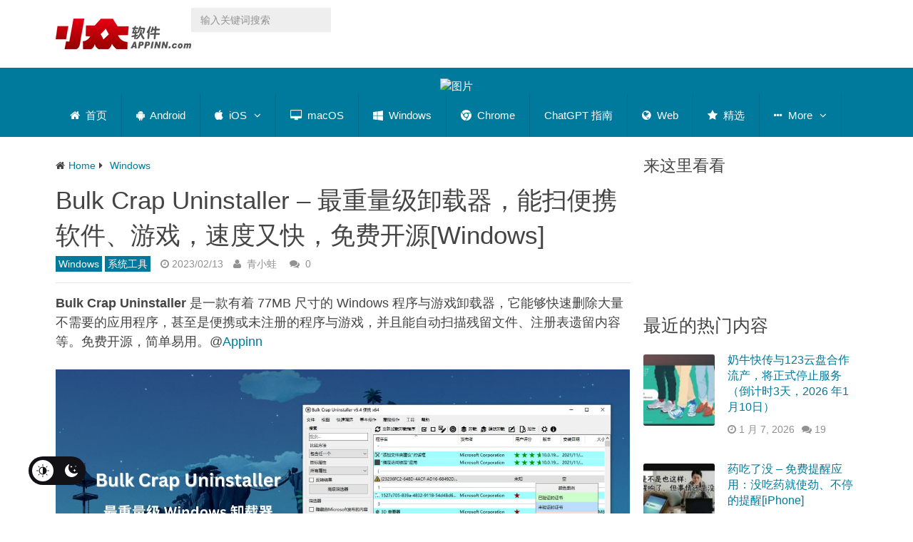

--- FILE ---
content_type: application/javascript; charset=UTF-8
request_url: https://www.appinn.com/cdn-cgi/challenge-platform/h/b/scripts/jsd/d251aa49a8a3/main.js?
body_size: 9657
content:
window._cf_chl_opt={AKGCx8:'b'};~function(A6,hw,hu,hP,hY,hz,hy,hf,A0,A2){A6=O,function(T,C,AX,A5,h,A){for(AX={T:597,C:541,h:380,A:423,c:544,j:623,o:397,M:428,N:629,x:489},A5=O,h=T();!![];)try{if(A=parseInt(A5(AX.T))/1+-parseInt(A5(AX.C))/2*(-parseInt(A5(AX.h))/3)+-parseInt(A5(AX.A))/4+parseInt(A5(AX.c))/5+-parseInt(A5(AX.j))/6*(parseInt(A5(AX.o))/7)+-parseInt(A5(AX.M))/8*(parseInt(A5(AX.N))/9)+parseInt(A5(AX.x))/10,A===C)break;else h.push(h.shift())}catch(c){h.push(h.shift())}}(R,361338),hw=this||self,hu=hw[A6(516)],hP={},hP[A6(633)]='o',hP[A6(393)]='s',hP[A6(619)]='u',hP[A6(639)]='z',hP[A6(460)]='n',hP[A6(634)]='I',hP[A6(520)]='b',hY=hP,hw[A6(574)]=function(C,h,A,j,r6,r5,r4,AR,o,M,x,D,E,U,S,V){if(r6={T:415,C:450,h:559,A:474,c:452,j:402,o:484,M:571,N:475,x:590,D:570,E:533,n:524,b:533,U:524,S:511,V:459,e:569,g:450,J:559,m:476,L:490,k:452,d:484},r5={T:584,C:569,h:415,A:376},r4={T:506,C:603,h:625,A:645},AR=A6,o={},o[AR(r6.T)]=function(g,J){return g+J},o[AR(r6.C)]=function(g,J){return g!==J},o[AR(r6.h)]=AR(r6.A),o[AR(r6.c)]=AR(r6.j),o[AR(r6.o)]=function(g,J){return g+J},M=o,h===null||void 0===h)return j;for(x=ha(h),C[AR(r6.M)][AR(r6.N)]&&(x=x[AR(r6.x)](C[AR(r6.M)][AR(r6.N)](h))),x=C[AR(r6.D)][AR(r6.E)]&&C[AR(r6.n)]?C[AR(r6.D)][AR(r6.b)](new C[(AR(r6.U))](x)):function(J,AT,L){for(AT=AR,J[AT(r5.T)](),L=0;L<J[AT(r5.C)];J[L]===J[M[AT(r5.h)](L,1)]?J[AT(r5.A)](L+1,1):L+=1);return J}(x),D='nAsAaAb'.split('A'),D=D[AR(r6.S)][AR(r6.V)](D),E=0;E<x[AR(r6.e)];E++)if(M[AR(r6.g)](M[AR(r6.J)],AR(r6.m)))(U=x[E],S=hi(C,h,U),D(S))?(V='s'===S&&!C[AR(r6.L)](h[U]),M[AR(r6.k)]===A+U?N(A+U,S):V||N(A+U,h[U])):N(M[AR(r6.d)](A,U),S);else return![];return j;function N(J,L,AO){AO=AR,Object[AO(r4.T)][AO(r4.C)][AO(r4.h)](j,L)||(j[L]=[]),j[L][AO(r4.A)](J)}},hz=A6(642)[A6(422)](';'),hy=hz[A6(511)][A6(459)](hz),hw[A6(564)]=function(T,C,rC,rT,AC,h,A,j,o,M){for(rC={T:378,C:487,h:517,A:569,c:379,j:488,o:442,M:645,N:461},rT={T:536,C:433,h:483,A:573},AC=A6,h={'HuMmz':function(N,x){return N(x)},'rhNBA':function(N,D){return N*D},'SWUow':AC(rC.T),'BBmzH':AC(rC.C),'MkmDz':function(N,D){return N<D},'dVQRu':function(N,D){return N===D}},A=Object[AC(rC.h)](C),j=0;j<A[AC(rC.A)];j++)if(o=A[j],'f'===o&&(o='N'),T[o]){for(M=0;h[AC(rC.c)](M,C[A[j]][AC(rC.A)]);h[AC(rC.j)](-1,T[o][AC(rC.o)](C[A[j]][M]))&&(hy(C[A[j]][M])||T[o][AC(rC.M)]('o.'+C[A[j]][M])),M++);}else T[o]=C[A[j]][AC(rC.N)](function(N,Ah,D){if(Ah=AC,h[Ah(rT.T)]===h[Ah(rT.C)]){if(D=M(),D===null)return;E=(N&&h[Ah(rT.h)](U,S),n(function(){D()},h[Ah(rT.A)](D,1e3)))}else return'o.'+N})},hf=null,A0=hH(),A2=function(cn,cE,cD,cN,cM,Ag,C,h,A,c){return cn={T:451,C:622},cE={T:485,C:424,h:412,A:485,c:558,j:646,o:557,M:485,N:446,x:575,D:589,E:645,n:485,b:384,U:441,S:432,V:436,e:478,g:409,J:638,m:526,L:637,k:645,d:550,s:485},cD={T:482,C:569},cN={T:482,C:569,h:637,A:506,c:603,j:625,o:542,M:506,N:603,x:605,D:422,E:603,n:615,b:414,U:645,S:424,V:615,e:624,g:575,J:414,m:645,L:414,k:645,d:607,s:418,Q:485,B:441,P:645,Y:424,Z:498,i:485,a:468,z:615,y:593,f:645,v:645,X:500,K:557,W:624,I:575,G:645,F:615,l:617,H:645,R0:482,R1:485,R2:630,R3:432,R4:593,R5:630,R6:645,R7:612,R8:526},cM={T:588,C:445,h:491,A:647,c:482},Ag=A6,C={'KVWLb':function(j,o){return o==j},'HjPvm':function(j,o){return j+o},'TlOds':function(j,o){return j-o},'nhVtJ':function(j,o){return j(o)},'wOEwO':function(j,o){return o|j},'tsmvs':function(j,o){return j==o},'SNNIf':function(j,o){return j>o},'tBsJt':function(j,o){return o&j},'fcLip':function(j,o){return j&o},'AiROq':function(j,o){return j(o)},'sWJFi':function(j,o){return j!==o},'gKsQp':function(j,o){return j<o},'YajXF':function(j,o){return j(o)},'AAiMI':function(j,o){return j<o},'vlGPL':function(j,o){return j>o},'tCcym':function(j,o){return j<<o},'DmnCx':function(j,o){return o==j},'OeTBz':function(j,o){return j(o)},'ZManH':function(j,o){return j*o},'OlbkF':function(j,o){return o!=j},'OjPke':function(j,o){return j*o},'VUstm':function(j,o){return j&o},'vFlWX':function(j,o){return j<o},'IAsQs':function(j,o){return o!=j},'zJrfO':function(j,o){return o&j},'HhuRE':function(j,o){return j(o)},'pTSJy':function(j,o){return j!=o},'iRtwn':function(j,o){return j(o)},'BJZqM':function(j,o){return j+o}},h=String[Ag(cn.T)],A={'h':function(j,co,AJ,o,M){return co={T:588,C:637},AJ=Ag,o={},o[AJ(cM.T)]=AJ(cM.C),M=o,AJ(cM.h)!==AJ(cM.A)?C[AJ(cM.c)](null,j)?'':A.g(j,6,function(N,Am){return Am=AJ,M[Am(co.T)][Am(co.C)](N)}):void 0},'g':function(j,o,M,AL,N,x,D,E,U,S,V,J,L,s,Q,B,P,Y,Z,i){if(AL=Ag,C[AL(cN.T)](null,j))return'';for(x={},D={},E='',U=2,S=3,V=2,J=[],L=0,s=0,Q=0;Q<j[AL(cN.C)];Q+=1)if(B=j[AL(cN.h)](Q),Object[AL(cN.A)][AL(cN.c)][AL(cN.j)](x,B)||(x[B]=S++,D[B]=!0),P=C[AL(cN.o)](E,B),Object[AL(cN.M)][AL(cN.N)][AL(cN.j)](x,P))E=P;else for(Y=AL(cN.x)[AL(cN.D)]('|'),Z=0;!![];){switch(Y[Z++]){case'0':x[P]=S++;continue;case'1':if(Object[AL(cN.M)][AL(cN.E)][AL(cN.j)](D,E)){if(256>E[AL(cN.n)](0)){for(N=0;N<V;L<<=1,s==C[AL(cN.b)](o,1)?(s=0,J[AL(cN.U)](C[AL(cN.S)](M,L)),L=0):s++,N++);for(i=E[AL(cN.V)](0),N=0;8>N;L=C[AL(cN.e)](L<<1.78,i&1),C[AL(cN.g)](s,C[AL(cN.J)](o,1))?(s=0,J[AL(cN.m)](M(L)),L=0):s++,i>>=1,N++);}else{for(i=1,N=0;N<V;L=C[AL(cN.e)](L<<1,i),s==C[AL(cN.L)](o,1)?(s=0,J[AL(cN.k)](M(L)),L=0):s++,i=0,N++);for(i=E[AL(cN.n)](0),N=0;C[AL(cN.d)](16,N);L=L<<1|C[AL(cN.s)](i,1),s==o-1?(s=0,J[AL(cN.U)](M(L)),L=0):s++,i>>=1,N++);}U--,0==U&&(U=Math[AL(cN.Q)](2,V),V++),delete D[E]}else for(i=x[E],N=0;N<V;L=C[AL(cN.e)](L<<1.34,C[AL(cN.B)](i,1)),o-1==s?(s=0,J[AL(cN.P)](C[AL(cN.Y)](M,L)),L=0):s++,i>>=1,N++);continue;case'2':E=C[AL(cN.Z)](String,B);continue;case'3':U--;continue;case'4':U==0&&(U=Math[AL(cN.i)](2,V),V++);continue}break}if(C[AL(cN.a)]('',E)){if(Object[AL(cN.M)][AL(cN.E)][AL(cN.j)](D,E)){if(256>E[AL(cN.z)](0)){for(N=0;C[AL(cN.y)](N,V);L<<=1,s==o-1?(s=0,J[AL(cN.f)](C[AL(cN.Z)](M,L)),L=0):s++,N++);for(i=E[AL(cN.V)](0),N=0;8>N;L=L<<1.82|i&1.4,s==C[AL(cN.L)](o,1)?(s=0,J[AL(cN.v)](C[AL(cN.X)](M,L)),L=0):s++,i>>=1,N++);}else{for(i=1,N=0;C[AL(cN.K)](N,V);L=C[AL(cN.W)](L<<1.26,i),C[AL(cN.I)](s,o-1)?(s=0,J[AL(cN.G)](M(L)),L=0):s++,i=0,N++);for(i=E[AL(cN.F)](0),N=0;C[AL(cN.l)](16,N);L=L<<1|C[AL(cN.B)](i,1),s==o-1?(s=0,J[AL(cN.H)](M(L)),L=0):s++,i>>=1,N++);}U--,C[AL(cN.R0)](0,U)&&(U=Math[AL(cN.R1)](2,V),V++),delete D[E]}else for(i=x[E],N=0;C[AL(cN.K)](N,V);L=C[AL(cN.R2)](L,1)|1.13&i,C[AL(cN.R3)](s,o-1)?(s=0,J[AL(cN.k)](M(L)),L=0):s++,i>>=1,N++);U--,C[AL(cN.R0)](0,U)&&V++}for(i=2,N=0;C[AL(cN.R4)](N,V);L=C[AL(cN.R5)](L,1)|1&i,o-1==s?(s=0,J[AL(cN.v)](C[AL(cN.X)](M,L)),L=0):s++,i>>=1,N++);for(;;)if(L<<=1,o-1==s){J[AL(cN.R6)](C[AL(cN.R7)](M,L));break}else s++;return J[AL(cN.R8)]('')},'j':function(j,cx,At){return cx={T:615},At=Ag,null==j?'':C[At(cD.T)]('',j)?null:A.i(j[At(cD.C)],32768,function(o,Ak){return Ak=At,j[Ak(cx.T)](o)})},'i':function(j,o,M,Ad,N,x,D,E,U,S,V,J,L,s,Q,B,Y,P){for(Ad=Ag,N=[],x=4,D=4,E=3,U=[],J=M(0),L=o,s=1,S=0;3>S;N[S]=S,S+=1);for(Q=0,B=Math[Ad(cE.T)](2,2),V=1;B!=V;P=L&J,L>>=1,0==L&&(L=o,J=C[Ad(cE.C)](M,s++)),Q|=C[Ad(cE.h)](0<P?1:0,V),V<<=1);switch(Q){case 0:for(Q=0,B=Math[Ad(cE.A)](2,8),V=1;C[Ad(cE.c)](V,B);P=J&L,L>>=1,0==L&&(L=o,J=M(s++)),Q|=C[Ad(cE.j)](C[Ad(cE.o)](0,P)?1:0,V),V<<=1);Y=h(Q);break;case 1:for(Q=0,B=Math[Ad(cE.M)](2,16),V=1;B!=V;P=C[Ad(cE.N)](J,L),L>>=1,C[Ad(cE.x)](0,L)&&(L=o,J=M(s++)),Q|=(C[Ad(cE.D)](0,P)?1:0)*V,V<<=1);Y=h(Q);break;case 2:return''}for(S=N[3]=Y,U[Ad(cE.E)](Y);;){if(s>j)return'';for(Q=0,B=Math[Ad(cE.n)](2,E),V=1;C[Ad(cE.b)](V,B);P=C[Ad(cE.U)](J,L),L>>=1,C[Ad(cE.S)](0,L)&&(L=o,J=M(s++)),Q|=V*(0<P?1:0),V<<=1);switch(Y=Q){case 0:for(Q=0,B=Math[Ad(cE.T)](2,8),V=1;V!=B;P=C[Ad(cE.V)](J,L),L>>=1,C[Ad(cE.S)](0,L)&&(L=o,J=M(s++)),Q|=V*(0<P?1:0),V<<=1);N[D++]=C[Ad(cE.e)](h,Q),Y=D-1,x--;break;case 1:for(Q=0,B=Math[Ad(cE.M)](2,16),V=1;C[Ad(cE.g)](V,B);P=L&J,L>>=1,L==0&&(L=o,J=M(s++)),Q|=(0<P?1:0)*V,V<<=1);N[D++]=C[Ad(cE.J)](h,Q),Y=D-1,x--;break;case 2:return U[Ad(cE.m)]('')}if(0==x&&(x=Math[Ad(cE.n)](2,E),E++),N[Y])Y=N[Y];else if(D===Y)Y=S+S[Ad(cE.L)](0);else return null;U[Ad(cE.k)](Y),N[D++]=C[Ad(cE.d)](S,Y[Ad(cE.L)](0)),x--,S=Y,0==x&&(x=Math[Ad(cE.s)](2,E),E++)}}},c={},c[Ag(cn.C)]=A.h,c}(),A3();function hi(C,h,A,Al,A8,j,o,M,N,x,D){for(Al={T:579,C:518,h:633,A:532,c:591,j:411,o:422,M:644,N:616,x:616,D:532,E:591,n:570,b:570,U:504},A8=A6,j={},j[A8(Al.T)]=function(E,n){return E==n},j[A8(Al.C)]=A8(Al.h),j[A8(Al.A)]=function(E,n){return E==n},j[A8(Al.c)]=function(E,n){return E===n},o=j,M=A8(Al.j)[A8(Al.o)]('|'),N=0;!![];){switch(M[N++]){case'0':if(o[A8(Al.T)](o[A8(Al.C)],typeof x))try{if(A8(Al.M)==typeof x[A8(Al.N)])return x[A8(Al.x)](function(){}),'p'}catch(E){}continue;case'1':if(o[A8(Al.D)](null,x))return o[A8(Al.E)](void 0,x)?'u':'x';continue;case'2':if(x===!0)return'T';continue;case'3':if(!1===x)return'F';continue;case'4':if(x===C[A8(Al.n)])return'D';continue;case'5':continue;case'6':return A8(Al.M)==D?hZ(C,x)?'N':'f':hY[D]||'?';case'7':try{x=h[A]}catch(n){return'i'}continue;case'8':D=typeof x;continue;case'9':if(C[A8(Al.b)][A8(Al.U)](x))return'a';continue}break}}function hI(T,rg,Ax){return rg={T:437},Ax=A6,Math[Ax(rg.T)]()<T}function hp(rr,AA,h,A,c,j,o,M,N,x){h=(rr={T:600,C:455,h:466,A:413,c:599,j:422,o:531,M:403,N:486,x:382,D:448,E:598,n:586,b:568,U:523,S:417,V:545,e:398,g:406,J:400},AA=A6,{'jWXeJ':AA(rr.T),'RlKSg':function(D,E,n,b,U){return D(E,n,b,U)},'AxOlO':AA(rr.C),'IdFLP':AA(rr.h),'imEGM':function(D,E,n,b,U){return D(E,n,b,U)},'kyIDE':AA(rr.A)});try{for(A=h[AA(rr.c)][AA(rr.j)]('|'),c=0;!![];){switch(A[c++]){case'0':hu[AA(rr.o)][AA(rr.M)](j);continue;case'1':M=h[AA(rr.N)](pRIb1,o,j[h[AA(rr.x)]],'d.',M);continue;case'2':j=hu[AA(rr.D)](h[AA(rr.E)]);continue;case'3':hu[AA(rr.o)][AA(rr.n)](j);continue;case'4':j[AA(rr.b)]=AA(rr.U);continue;case'5':o=j[AA(rr.S)];continue;case'6':M=pRIb1(o,o,'',M);continue;case'7':M={};continue;case'8':return N={},N.r=M,N.e=null,N;case'9':j[AA(rr.V)]='-1';continue;case'10':M=h[AA(rr.e)](pRIb1,o,o[h[AA(rr.g)]]||o[AA(rr.J)],'n.',M);continue}break}}catch(D){return x={},x.r={},x.e=D,x}}function hF(rt,AE,T,C,h,A,c,j){for(rt={T:582,C:422,h:626,A:587,c:505},AE=A6,T={'IAKZW':function(o){return o()}},C=AE(rt.T)[AE(rt.C)]('|'),h=0;!![];){switch(C[h++]){case'0':A=3600;continue;case'1':if(j-c>A)return![];continue;case'2':c=T[AE(rt.h)](hG);continue;case'3':return!![];case'4':j=Math[AE(rt.A)](Date[AE(rt.c)]()/1e3);continue}break}}function A4(A,c,q9,Av,j,o,M,N){if(q9={T:556,C:419,h:565,A:493,c:529,j:537,o:554,M:501,N:502,x:522,D:556,E:627,n:419,b:479,U:467,S:479,V:401,e:631,g:494,J:479,m:503,L:583,k:401,d:537,s:554,Q:534,B:503},Av=A6,j={},j[Av(q9.T)]=function(D,E){return D>=E},j[Av(q9.C)]=function(D,E){return D<E},j[Av(q9.h)]=function(D,E){return E===D},j[Av(q9.A)]=function(D,E){return D===E},j[Av(q9.c)]=Av(q9.j),j[Av(q9.o)]=Av(q9.M),o=j,!A[Av(q9.N)]){if(o[Av(q9.h)](Av(q9.x),Av(q9.x)))return;else o[Av(q9.D)](j[Av(q9.E)],200)&&o[Av(q9.n)](o[Av(q9.E)],300)?D(Av(q9.b)):E(Av(q9.U)+n[Av(q9.E)])}o[Av(q9.A)](c,Av(q9.S))?(M={},M[Av(q9.V)]=o[Av(q9.c)],M[Av(q9.e)]=A.r,M[Av(q9.g)]=Av(q9.J),hw[Av(q9.m)][Av(q9.L)](M,'*')):(N={},N[Av(q9.k)]=Av(q9.d),N[Av(q9.e)]=A.r,N[Av(q9.g)]=o[Av(q9.s)],N[Av(q9.Q)]=c,hw[Av(q9.B)][Av(q9.L)](N,'*'))}function hK(rD,Aj,T){return rD={T:595},Aj=A6,T={'QZsxN':function(C){return C()}},T[Aj(rD.T)](hX)!==null}function A3(q4,q3,q0,cv,cz,ci,cZ,As,T,C,h,A,N,c){if(q4={T:435,C:513,h:465,A:402,c:462,j:390,o:528,M:543,N:407,x:530,D:530,E:621,n:374,b:438,U:387,S:547,V:471,e:580,g:527,J:587,m:563,L:495,k:377,d:512,s:372,Q:389,B:389},q3={T:610,C:592,h:506,A:603,c:625,j:525,o:615,M:636,N:585,x:645,D:615,E:391,n:585,b:615,U:635,S:399,V:427,e:485,g:373,J:602,m:399,L:645,k:551,d:547,s:471,Q:515,B:538,P:535,Y:490,Z:454,i:552,a:404,z:596,y:389},q0={T:440},cv={T:514,C:513,h:443,A:443,c:521,j:560,o:480,M:562,N:519,x:539,D:645,E:608,n:615,b:576,U:645},cz={T:596},ci={T:430},cZ={T:440},As=A6,T={'GTLiO':function(j,o){return j(o)},'XyebT':As(q4.T),'QrDRv':function(j,o,M){return j(o,M)},'CAUTi':function(j,o){return j-o},'YKOJA':function(j,o){return j<<o},'bOATT':function(j,o){return o===j},'uadCZ':function(j,o){return j+o},'VIiin':As(q4.C),'VPrQT':function(j){return j()},'NGSvV':As(q4.h),'FTVIQ':function(j,o,M,N){return j(o,M,N)},'jsYNT':As(q4.A),'DQbfm':function(j,o){return j+o},'BajQm':function(j,o){return j+o},'tEkph':function(j,o){return j>o},'hiMzu':function(j,o){return j<o},'pIzxP':function(j,o){return j(o)},'crzjO':As(q4.c),'gOrTq':As(q4.j),'QkgBH':As(q4.o),'SOIEI':As(q4.M),'fxqHa':function(j){return j()}},C=hw[As(q4.N)],!C)return As(q4.x)===As(q4.D)?void 0:'i';if(!hF()){if(T[As(q4.E)]!==As(q4.n))return;else T[As(q4.b)](C,As(q4.U))}if(h=![],A=function(cf,cY,cP,AY,M){if(cf={T:444,C:640,h:555,A:628,c:469,j:569,o:472,M:442,N:645,x:578,D:461},cY={T:438},cP={T:386},AY=As,M={'eneHw':function(N,D){return N<D},'gGPzv':function(N,D){return D|N},'Guado':function(N,D){return N==D},'rHCRv':function(N,D,AQ){return AQ=O,T[AQ(cP.T)](N,D)},'duQLB':function(N,x,AB){return AB=O,T[AB(cY.T)](N,x)},'TyMNU':function(N,D,Aw){return Aw=O,T[Aw(cZ.T)](N,D)},'yttRf':function(N,D,Au){return Au=O,T[Au(ci.T)](N,D)},'FhCOR':function(N,D){return D===N},'KQniU':function(N,D,AP){return AP=O,T[AP(cz.T)](N,D)}},!h){if(T[AY(cv.T)]!==AY(cv.C))return A&&c[AY(cv.h)]?j[AY(cv.A)]():'';else{if(h=!![],!T[AY(cv.c)](hF)){if(T[AY(cv.j)]===T[AY(cv.j)])return;else{for(f=1,v=0;M[AY(cv.o)](X,K);I=M[AY(cv.M)](G<<1.13,F),M[AY(cv.N)](l,M[AY(cv.x)](H,1))?(R0=0,R1[AY(cv.D)](M[AY(cv.E)](R2,R3)),R4=0):R5++,R6=0,W++);for(R7=R8[AY(cv.n)](0),R9=0;16>RR;RT=M[AY(cv.b)](RC,1)|Rh&1,Rr-1==RA?(Rc=0,Rq[AY(cv.U)](Rj(Ro)),RM=0):RN++,Rx>>=1,RO++);}}hv(function(D,cp,AZ,n,b,U,S){if(cp={T:628},AZ=AY,AZ(cf.T)!==T[AZ(cf.C)])T[AZ(cf.h)](A4,C,D);else if(n={},n[AZ(cf.A)]=function(V,e){return V+e},b=n,U=k[d],M[AZ(cf.c)]('f',U)&&(U='N'),s[U]){for(S=0;S<Q[B[P]][AZ(cf.j)];M[AZ(cf.o)](-1,Y[U][AZ(cf.M)](Z[i[a]][S]))&&(z(y[U[v]][S])||X[U][AZ(cf.N)](M[AZ(cf.x)]('o.',K[W[I]][S]))),S++);}else G[U]=F[l[H]][AZ(cf.D)](function(R3,Ai){return Ai=AZ,b[Ai(cp.T)]('o.',R3)})})}}},hu[As(q4.S)]!==As(q4.V)){if(As(q4.e)===As(q4.g))return N=A[As(q4.N)],c[As(q4.J)](+j(N.t));else T[As(q4.m)](A)}else if(hw[As(q4.L)]){if(As(q4.k)!==As(q4.d))hu[As(q4.L)](As(q4.s),A);else return null}else c=hu[As(q4.Q)]||function(){},hu[As(q4.B)]=function(q2,cW,cK,Af,x,E,n,b,U){if(q2={T:632},cW={T:499},cK={T:618},Af=As,x={'oimkR':function(D,E,Aa){return Aa=O,T[Aa(cK.T)](D,E)},'uyCby':function(D,E,Az){return Az=O,T[Az(cW.T)](D,E)},'fLELm':function(D,E){return D-E},'fuEzl':function(D,E){return D<E},'axzEI':function(D,E){return D>E},'CFAfT':function(D,E){return D==E},'uCRoQ':function(D,E){return D(E)},'BmwGq':function(D,E,Ay){return Ay=O,T[Ay(q0.T)](D,E)},'wwfqS':function(D,E){return E&D},'GBZkg':function(D,E,Ap){return Ap=O,T[Ap(q2.T)](D,E)}},T[Af(q3.T)]===T[Af(q3.C)]){if(Rp[Af(q3.h)][Af(q3.A)][Af(q3.c)](Rf,Rv)){if(x[Af(q3.j)](256,TN[Af(q3.o)](0))){for(CD=0;x[Af(q3.M)](CE,Cn);CU<<=1,CS==x[Af(q3.N)](CV,1)?(Ce=0,Cg[Af(q3.x)](CJ(Cm)),CL=0):Ct++,Cb++);for(E=Ck[Af(q3.D)](0),Cd=0;8>Cs;CB=1&E|Cw<<1.6,CP-1==Cu?(CY=0,CZ[Af(q3.x)](Ci(Ca)),Cz=0):Cy++,E>>=1,CQ++);}else{for(E=1,Cp=0;x[Af(q3.E)](Cf,Cv);CK=CW<<1|E,CI==x[Af(q3.n)](CG,1)?(CF=0,Cl[Af(q3.x)](CH(h0)),h1=0):h2++,E=0,CX++);for(E=h3[Af(q3.b)](0),h4=0;x[Af(q3.U)](16,h5);h7=h8<<1|E&1.91,x[Af(q3.S)](h9,hR-1)?(hO=0,hT[Af(q3.x)](x[Af(q3.V)](hC,hh)),hA=0):hr++,E>>=1,h6++);}Cr--,0==Cc&&(Cq=Cj[Af(q3.e)](2,Co),CM++),delete CN[Cx]}else for(E=OW[OI],OG=0;OF<Ol;T0=x[Af(q3.g)](T1,1)|x[Af(q3.J)](E,1),x[Af(q3.m)](T2,T3-1)?(T4=0,T5[Af(q3.L)](x[Af(q3.k)](T6,T7)),T8=0):T9++,E>>=1,OH++);Tj=(TR--,TO==0&&(TT=TC[Af(q3.e)](2,Th),TA++),Tr[Tc]=Tq++,To(TM))}else(c(),hu[Af(q3.d)]!==Af(q3.s))&&(Af(q3.Q)===T[Af(q3.B)]?(n=V[e],b=T[Af(q3.P)](g,J,b,n),L(b))?(U=b==='s'&&!z[Af(q3.Y)](y[n]),T[Af(q3.Z)]===T[Af(q3.i)](f,n)?U(X+n,b):U||K(T[Af(q3.a)](W,n),I[n])):i(T[Af(q3.z)](a,n),b):(hu[Af(q3.y)]=c,A()))}}function hl(T,C,ri,rZ,rY,rP,An,h,A,c,j){ri={T:467,C:385,h:614,A:407,c:477,j:481,o:420,M:449,N:388,x:447,D:510,E:429,n:481,b:456,U:405,S:502,V:387,e:416,g:594,J:620,m:492,L:492,k:383,d:383,s:567,Q:395,B:622,P:463},rZ={T:392,C:458},rY={T:470,C:627,h:566,A:392,c:479,j:561,o:553,M:627},rP={T:392,C:387},An=A6,h={'PPBFM':function(o,M){return o(M)},'CuTnK':function(o,M){return o>=M},'NarjG':function(o,M){return o<M},'WVEQh':function(o,M){return o(M)},'IRrFZ':An(ri.T),'UaHup':An(ri.C),'FbmWo':function(o,M){return o+M},'gTtBW':function(o,M){return o+M},'eafCK':An(ri.h),'jafnR':function(o){return o()}},A=hw[An(ri.A)],console[An(ri.c)](hw[An(ri.j)]),c=new hw[(An(ri.o))](),c[An(ri.M)](An(ri.N),h[An(ri.x)](h[An(ri.D)](h[An(ri.E)]+hw[An(ri.n)][An(ri.b)],An(ri.U)),A.r)),A[An(ri.S)]&&(c[An(ri.V)]=5e3,c[An(ri.e)]=function(Ab){Ab=An,h[Ab(rP.T)](C,Ab(rP.C))}),c[An(ri.g)]=function(AU){AU=An,h[AU(rY.T)](c[AU(rY.C)],200)&&h[AU(rY.h)](c[AU(rY.C)],300)?h[AU(rY.A)](C,AU(rY.c)):h[AU(rY.j)](C,h[AU(rY.o)]+c[AU(rY.M)])},c[An(ri.J)]=function(AS){AS=An,h[AS(rZ.T)](C,h[AS(rZ.C)])},j={'t':hG(),'lhr':hu[An(ri.m)]&&hu[An(ri.L)][An(ri.k)]?hu[An(ri.L)][An(ri.d)]:'','api':A[An(ri.S)]?!![]:![],'c':h[An(ri.s)](hK),'payload':T},c[An(ri.Q)](A2[An(ri.B)](JSON[An(ri.P)](j)))}function R(qR){return qR='aUjz8,_cf_chl_opt;JJgc4;PJAn2;kJOnV9;IWJi4;OHeaY1;DqMg0;FKmRv9;LpvFx1;cAdz2;PqBHf2;nFZCC5;ddwW5;pRIb1;rxvNi8;RrrrA2;erHi9,EbQfd,function,push,OjPke,wOqbv,errorInfoObject,ehxmD,DOMContentLoaded,BmwGq,WszSC,SSTpq3,splice,hZIqu,SqBNq,MkmDz,60519kzonhg,/b/ov1/0.32315661486090896:1769448467:GxV8_idtATOZjY-tSdSaxcFkp8owuIj2_1WL4m6RKUo/,AxOlO,href,IAsQs,xhr-error,CAUTi,timeout,POST,onreadystatechange,XsHvD,fuEzl,PPBFM,string,ZohKM,send,jsd,2044532FYnKrS,imEGM,CFAfT,navigator,source,d.cookie,appendChild,BajQm,/jsd/oneshot/d251aa49a8a3/0.32315661486090896:1769448467:GxV8_idtATOZjY-tSdSaxcFkp8owuIj2_1WL4m6RKUo/,kyIDE,__CF$cv$params,JBxy9,pTSJy,VwVpD,5|7|1|0|9|4|2|3|8|6,ZManH,clientInformation,TlOds,Jujlj,ontimeout,contentWindow,tBsJt,jUZuk,XMLHttpRequest,getPrototypeOf,split,1420816fiyAya,nhVtJ,/invisible/jsd,[native code],uCRoQ,359344IiYWYd,eafCK,bOATT,LRmiB4,DmnCx,BBmzH,chctx,QHjNh,zJrfO,random,GTLiO,tHGIY,YKOJA,fcLip,indexOf,randomUUID,TuDSX,49K6HVh0szjDWaEMkB5x$FOAf3PoQ+mp2XdJeicZ1SIGTgbqwlty78CnvLrY-RuUN,VUstm,FbmWo,createElement,open,LLSaj,fromCharCode,ujpYh,eTjNr,jsYNT,contentDocument,AKGCx8,1|2|4|3|0,UaHup,bind,number,map,EiVDf,stringify,BfcNg,NkZNS,iframe,http-code:,sWJFi,yttRf,CuTnK,loading,FhCOR,QTjJL,Biewm,getOwnPropertyNames,stOJj,log,HhuRE,success,eneHw,_cf_chl_opt,KVWLb,HuMmz,rNRvb,pow,RlKSg,TNGGa,dVQRu,4641980ziHkEv,isNaN,UxvJs,location,UVDRh,event,addEventListener,pkLOA2,PAsxH,AiROq,hiMzu,YajXF,error,api,parent,isArray,now,prototype,uerpm,CnwA5,error on cf_chl_props,gTtBW,includes,LhyJd,DOGmc,VIiin,HUGxs,document,keys,iFCyA,Guado,boolean,VPrQT,KGJJj,display: none,Set,oimkR,join,bFMgo,cEpqi,afPtx,bVfyl,body,SQJmp,from,detail,FTVIQ,SWUow,cloudflare-invisible,QkgBH,rHCRv,VTplR,12HSReOS,HjPvm,rCNgQ,2233335SdLphU,tabIndex,gaNXq,readyState,DzZOQ,dTWqG,BJZqM,GBZkg,DQbfm,IRrFZ,YdqLC,QrDRv,XVwPr,AAiMI,OlbkF,ruiqc,NGSvV,WVEQh,gGPzv,fxqHa,rxvNi8,Jkifn,NarjG,jafnR,style,length,Array,Object,XWaUd,rhNBA,pRIb1,tsmvs,TyMNU,Function,KQniU,VkBMt,YXztO,qzHTZ,0|2|4|1|3,postMessage,sort,fLELm,removeChild,floor,TUzBx,vFlWX,concat,hjvSY,gOrTq,gKsQp,onload,QZsxN,uadCZ,470813gRkVCe,IdFLP,jWXeJ,2|4|9|0|5|7|6|10|1|3|8,Lqexy,wwfqS,hasOwnProperty,toString,1|3|4|0|2,PoDGA,SNNIf,duQLB,oRLYL,crzjO,TYlZ6,OeTBz,AdeF3,/cdn-cgi/challenge-platform/h/,charCodeAt,catch,vlGPL,tEkph,undefined,onerror,SOIEI,TwNboLpNFa,6crHEkU,wOEwO,call,IAKZW,status,qXWRd,99xqsZNt,tCcym,sid,pIzxP,object,bigint,axzEI,uyCby,charAt,iRtwn,symbol,XyebT'.split(','),R=function(){return qR},R()}function ha(C,r0,A9,h,A,c){for(r0={T:473,C:473,h:590,A:517,c:421},A9=A6,h={},h[A9(r0.T)]=function(j,o){return o!==j},A=h,c=[];A[A9(r0.C)](null,C);c=c[A9(r0.h)](Object[A9(r0.A)](C)),C=Object[A9(r0.c)](C));return c}function O(T,C,h,A){return T=T-371,h=R(),A=h[T],A}function hW(re,rV,Ao,T,C){if(re={T:601},rV={T:548,C:371,h:464,A:387,c:416,j:606},Ao=A6,T={'DzZOQ':function(h,A){return A===h},'PoDGA':function(h){return h()},'Lqexy':function(h,A){return h(A)}},C=hX(),null===C)return;hf=(hf&&T[Ao(re.T)](clearTimeout,hf),setTimeout(function(AM,rS,A){(AM=Ao,T[AM(rV.T)](AM(rV.C),AM(rV.h)))?(rS={T:643,C:387},A={'EbQfd':function(c,j){return c(j)}},A[AM(rV.A)]=5e3,c[AM(rV.c)]=function(AN){AN=AM,A[AN(rS.T)](o,AN(rS.C))}):T[AM(rV.j)](hv)},C*1e3))}function hX(rN,Aq,C,h,A,c,j,o){for(rN={T:581,C:457,h:422,A:407,c:460},Aq=A6,C={},C[Aq(rN.T)]=Aq(rN.C),h=C,A=h[Aq(rN.T)][Aq(rN.h)]('|'),c=0;!![];){switch(A[c++]){case'0':return o;case'1':j=hw[Aq(rN.A)];continue;case'2':if(!j)return null;continue;case'3':if(typeof o!==Aq(rN.c)||o<30)return null;continue;case'4':o=j.i;continue}break}}function hv(T,rM,ro,Ar,C,h){if(rM={T:644,C:572,h:540,A:549,c:453,j:497,o:577,M:506,N:604,x:625,D:442,E:426,n:509},ro={T:507,C:394},Ar=A6,C={'uerpm':function(A,c){return c===A},'ZohKM':Ar(rM.T),'PAsxH':function(A,c){return A instanceof c},'VTplR':function(A){return A()},'eTjNr':Ar(rM.C)},h=C[Ar(rM.h)](hp),hl(h.r,function(A,Ac){Ac=Ar,C[Ac(ro.T)](typeof T,C[Ac(ro.C)])&&T(A),hW()}),h.e){if(Ar(rM.A)===C[Ar(rM.c)])return C[Ar(rM.j)](c,j[Ar(rM.o)])&&0<o[Ar(rM.o)][Ar(rM.M)][Ar(rM.N)][Ar(rM.x)](M)[Ar(rM.D)](Ar(rM.E));else A1(Ar(rM.n),h.e)}}function hH(ra,AV){return ra={T:443,C:443},AV=A6,crypto&&crypto[AV(ra.T)]?crypto[AV(ra.C)]():''}function hZ(T,C,AK,A7){return AK={T:577,C:506,h:604,A:625,c:442,j:426},A7=A6,C instanceof T[A7(AK.T)]&&0<T[A7(AK.T)][A7(AK.C)][A7(AK.h)][A7(AK.A)](C)[A7(AK.c)](A7(AK.j))}function A1(c,j,rf,Ae,o,M,N,x,D,E,n,b,U,S){if(rf={T:609,C:546,h:410,A:381,c:613,j:611,o:407,M:609,N:546,x:614,D:481,E:456,n:425,b:420,U:449,S:388,V:387,e:416,g:508,J:375,m:375,L:431,k:496,d:481,s:641,Q:408,B:648,P:434,Y:401,Z:396,i:395,a:622},Ae=A6,o={},o[Ae(rf.T)]=function(V,g){return V+g},o[Ae(rf.C)]=function(V,g){return V+g},o[Ae(rf.h)]=Ae(rf.A),M=o,!hI(0))return![];x=(N={},N[Ae(rf.c)]=c,N[Ae(rf.j)]=j,N);try{D=hw[Ae(rf.o)],E=M[Ae(rf.M)](M[Ae(rf.N)](Ae(rf.x),hw[Ae(rf.D)][Ae(rf.E)])+M[Ae(rf.h)],D.r)+Ae(rf.n),n=new hw[(Ae(rf.b))](),n[Ae(rf.U)](Ae(rf.S),E),n[Ae(rf.V)]=2500,n[Ae(rf.e)]=function(){},b={},b[Ae(rf.g)]=hw[Ae(rf.D)][Ae(rf.g)],b[Ae(rf.J)]=hw[Ae(rf.D)][Ae(rf.m)],b[Ae(rf.L)]=hw[Ae(rf.D)][Ae(rf.L)],b[Ae(rf.k)]=hw[Ae(rf.d)][Ae(rf.s)],b[Ae(rf.Q)]=A0,U=b,S={},S[Ae(rf.B)]=x,S[Ae(rf.P)]=U,S[Ae(rf.Y)]=Ae(rf.Z),n[Ae(rf.i)](A2[Ae(rf.a)](S))}catch(V){}}function hG(rm,AD,T,C){return rm={T:407,C:587,h:439},AD=A6,T={'tHGIY':function(h,A){return h(A)}},C=hw[AD(rm.T)],Math[AD(rm.C)](+T[AD(rm.h)](atob,C.t))}}()